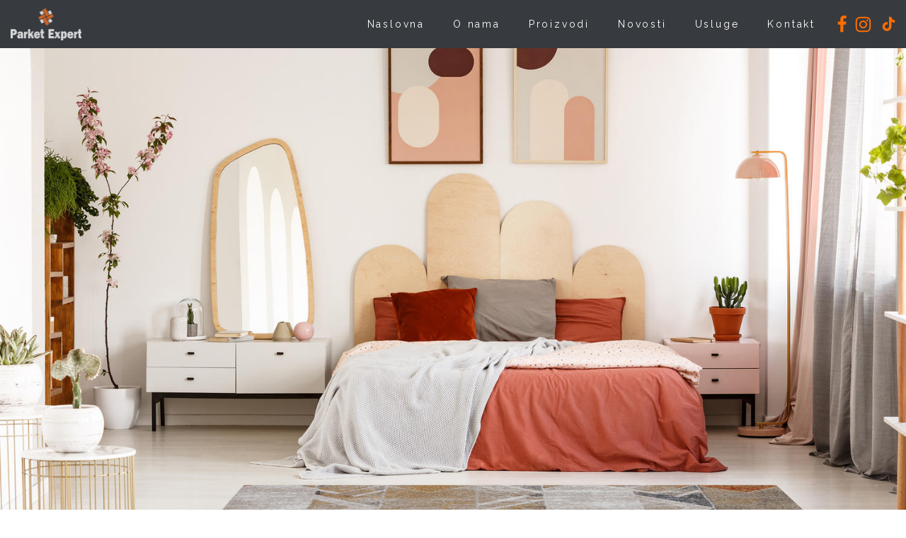

--- FILE ---
content_type: text/css;charset=UTF-8
request_url: https://parketexpert.ba/kategorije/podkategorija-mondo/?xlink=css&ver=6.9
body_size: 7010
content:
#section-17-5 > .ct-section-inner-wrap{max-width:100%;padding-top:0;padding-right:0;padding-bottom:75px;padding-left:0}#section-13-14 > .ct-section-inner-wrap{max-width:100%;padding-top:100px;padding-bottom:100px;display:flex;flex-direction:column;align-items:center}#section-13-14{display:block}#section-13-14{useCustomTag:false;text-align:left;background-color:#373a3f}@media (max-width:1500px){#section-17-5 > .ct-section-inner-wrap{padding-right:0;padding-left:0}}@media (max-width:991px){#section-13-14 > .ct-section-inner-wrap{padding-top:60px;padding-bottom:60px}}@media (max-width:767px){#section-13-14 > .ct-section-inner-wrap{padding-top:50px;padding-bottom:50px}}@media (max-width:479px){#section-13-14 > .ct-section-inner-wrap{padding-top:40px;padding-bottom:40px}}#div_block-12-14{flex-direction:row;display:flex;align-items:center;justify-content:center}#div_block-29-14{width:80%;text-align:center;align-items:center;flex-direction:column;display:flex;justify-content:center}@media (max-width:767px){#div_block-29-14{width:90%}}#text_block-30-14{color:#ffffff;font-size:16px}@media (max-width:767px){#text_block-30-14{font-size:14px}}#link-5-14{padding-right:0px;align-items:flex-start;width:13%}@media (max-width:1500px){#link-5-14{width:100px}}@media (max-width:1500px){#link-33-14{padding-left:5px;padding-right:5px}}@media (max-width:1500px){#link-35-14{padding-right:5px}}@media (max-width:1500px){#link-37-14{padding-left:5px}}@media (max-width:991px){#link-33-14{padding-left:0px;padding-right:0px}}@media (max-width:991px){#link-35-14{padding-left:10px;padding-right:10px}}@media (max-width:767px){#link-33-14{padding-right:5px;padding-left:0px}}@media (max-width:767px){#link-35-14{padding-right:5px;padding-left:0px}}@media (max-width:767px){#link-37-14{padding-right:5px}}@media (max-width:479px){#link-33-14{padding-right:0px;padding-left:0px}}@media (max-width:479px){#link-35-14{padding-right:0px;padding-left:5px}}@media (max-width:479px){#link-37-14{padding-right:0px;padding-left:5px}}#image-6-14{width:100%}@media (max-width:1500px){#image-6-14{object-fit:cover;width:100%}}#fancy_icon-10-14{color:#ff6e00}#fancy_icon-10-14>svg{width:30px;height:30px}#fancy_icon-10-14:hover{color:#ffffff}#fancy_icon-36-14{color:#ff6e00}#fancy_icon-36-14>svg{width:30px;height:30px}#fancy_icon-36-14:hover{color:#ffffff}@media (max-width:1500px){#fancy_icon-10-14{color:#ff6e00}#fancy_icon-10-14>svg{width:25px;height:25px}}@media (max-width:1500px){#fancy_icon-36-14{color:#ff6e00}#fancy_icon-36-14>svg{width:25px;height:25px}}@media (max-width:991px){#fancy_icon-10-14{color:#ff6e00}#fancy_icon-10-14>svg{width:20px;height:20px}}@media (max-width:991px){#fancy_icon-36-14{color:#ff6e00}#fancy_icon-36-14>svg{width:20px;height:20px}}#code_block-39-14{padding-left:5px}#code_block-52-5{width:100%;margin-bottom:100px}#_nav_menu-9-14 .oxy-nav-menu-hamburger-line{background-color:#ffffff}@media (max-width:991px){#_nav_menu-9-14 .oxy-nav-menu-list{display:none}#_nav_menu-9-14 .oxy-menu-toggle{display:initial}#_nav_menu-9-14.oxy-nav-menu.oxy-nav-menu-open .oxy-nav-menu-list{display:initial}}#_nav_menu-9-14.oxy-nav-menu.oxy-nav-menu-open{background-color:#373a3f;margin-top:0 !important;margin-right:0 !important;margin-left:0 !important;margin-bottom:0 !important}#_nav_menu-9-14.oxy-nav-menu.oxy-nav-menu-open .menu-item a{color:#ff6e00;padding-top:12px;padding-bottom:12px;padding-left:20px;padding-right:20px}#_nav_menu-9-14.oxy-nav-menu.oxy-nav-menu-open .menu-item a:hover{color:#ffffff}#_nav_menu-9-14 .oxy-nav-menu-hamburger-wrap{width:24px;height:24px}#_nav_menu-9-14 .oxy-nav-menu-hamburger{width:24px;height:19px}#_nav_menu-9-14 .oxy-nav-menu-hamburger-line{height:3px;background-color:#ff6e00}#_nav_menu-9-14 .oxy-nav-menu-hamburger-wrap:hover .oxy-nav-menu-hamburger-line{background-color:#ffffff}#_nav_menu-9-14.oxy-nav-menu-open .oxy-nav-menu-hamburger .oxy-nav-menu-hamburger-line:first-child{top:8px}#_nav_menu-9-14.oxy-nav-menu-open .oxy-nav-menu-hamburger .oxy-nav-menu-hamburger-line:last-child{top:-8px}#_nav_menu-9-14 .menu-item > .sub-menu{transition-duration:0.5s}#_nav_menu-9-14{font-family:'Raleway';font-size:16px}#_nav_menu-9-14 .menu-item a{color:#ffffff;text-align:center;font-weight:400;letter-spacing:.2em;padding-bottom:18px;padding-top:18px;-webkit-font-smoothing:antialiased;-moz-osx-font-smoothing:grayscale;transition-duration:0.5s;font-size:14px;padding-left:20px;padding-right:20px}#_nav_menu-9-14 .current-menu-item a{color:#ff6e00}#_nav_menu-9-14.oxy-nav-menu:not(.oxy-nav-menu-open) .sub-menu{background-color:#566d8f}#_nav_menu-9-14.oxy-nav-menu:not(.oxy-nav-menu-open) .sub-menu .menu-item a{border:0;padding-top:18px;padding-bottom:18px;padding-top:12px;padding-bottom:12px}#_nav_menu-9-14.oxy-nav-menu:not(.oxy-nav-menu-open) .oxy-nav-menu-list .sub-menu .menu-item a:hover{padding-top:12px;padding-bottom:12px}#_nav_menu-9-14 .menu-item:focus-within a,#_nav_menu-9-14 .menu-item:hover a{color:#ff6e00}#_nav_menu-9-14.oxy-nav-menu:not(.oxy-nav-menu-open) .sub-menu .menu-item a:hover{border:0;padding-top:18px;padding-bottom:18px;background-color:#65bec2}@media (max-width:1500px){#_nav_menu-9-14{font-size:14px}#_nav_menu-9-14.oxy-nav-menu:not(.oxy-nav-menu-open) .sub-menu .menu-item a{border:0}}@media (max-width:991px){#_nav_menu-9-14{padding-left:20px;padding-right:20px}#_nav_menu-9-14.oxy-nav-menu:not(.oxy-nav-menu-open) .sub-menu .menu-item a{border:0}}#_header-2-14 .oxy-nav-menu-open,#_header-2-14 .oxy-nav-menu:not(.oxy-nav-menu-open) .sub-menu{background-color:#373a3f}#_header-2-14 .oxy-header-container{max-width:100%}#_header-2-14.oxy-header-wrapper.oxy-header.oxy-sticky-header.oxy-sticky-header-active{position:fixed;top:0;left:0;right:0;z-index:2147483640;box-shadow:0px 0px 10px rgba(0,0,0,0.3);}#_header-2-14.oxy-header.oxy-sticky-header-active .oxygen-hide-in-sticky{display:none}#_header-2-14.oxy-header.oxy-header .oxygen-show-in-sticky-only{display:none}#_header-2-14{border-bottom-style:none;border-bottom-width:1px;border-bottom-color:#6799b2;padding-top:0px;padding-bottom:0px;border-top-style:none;border-right-style:none;border-left-style:none;background-color:#373a3f;display:flex;justify-content:space-between;flex-direction:row}@media (max-width:991px){#_header-2-14{padding-top:16px;padding-bottom:16px}}#_header_row-3-14.oxy-header-row .oxy-header-container{max-width:100%}.oxy-header.oxy-sticky-header-active > #_header_row-3-14.oxygen-show-in-sticky-only{display:block}#_header_row-3-14{border-top-style:none;border-right-style:none;border-bottom-style:none;border-left-style:none;margin-right:50px;margin-left:50px}@media (max-width:1500px){.oxy-header.oxy-sticky-header-active > #_header_row-3-14.oxygen-show-in-sticky-only{display:block}#_header_row-3-14{margin-right:10px;margin-left:0px;padding-left:10px}}@media (max-width:767px){.oxy-header.oxy-sticky-header-active > #_header_row-3-14.oxygen-show-in-sticky-only{display:block}#_header_row-3-14{margin-right:0px;padding-left:5px;padding-right:5px}}.ct-section{width:100%;background-size:cover;background-repeat:repeat}.ct-section>.ct-section-inner-wrap{display:flex;flex-direction:column;align-items:flex-start}.ct-div-block{display:flex;flex-wrap:nowrap;flex-direction:column;align-items:flex-start}.ct-new-columns{display:flex;width:100%;flex-direction:row;align-items:stretch;justify-content:center;flex-wrap:wrap}.ct-link-text{display:inline-block}.ct-link{display:flex;flex-wrap:wrap;text-align:center;text-decoration:none;flex-direction:column;align-items:center;justify-content:center}.ct-link-button{display:inline-block;text-align:center;text-decoration:none}.ct-link-button{background-color:#1e73be;border:1px solid #1e73be;color:#ffffff;padding:10px 16px}.ct-image{max-width:100%}.ct-fancy-icon>svg{width:55px;height:55px}.ct-inner-content{width:100%}.ct-slide{display:flex;flex-wrap:wrap;text-align:center;flex-direction:column;align-items:center;justify-content:center}.ct-nestable-shortcode{display:flex;flex-wrap:nowrap;flex-direction:column;align-items:flex-start}.oxy-comments{width:100%;text-align:left}.oxy-comment-form{width:100%}.oxy-login-form{width:100%}.oxy-search-form{width:100%}.oxy-tabs-contents{display:flex;width:100%;flex-wrap:nowrap;flex-direction:column;align-items:flex-start}.oxy-tab{display:flex;flex-wrap:nowrap;flex-direction:column;align-items:flex-start}.oxy-tab-content{display:flex;width:100%;flex-wrap:nowrap;flex-direction:column;align-items:flex-start}.oxy-testimonial{width:100%}.oxy-icon-box{width:100%}.oxy-pricing-box{width:100%}.oxy-posts-grid{width:100%}.oxy-gallery{width:100%}.ct-slider{width:100%}.oxy-tabs{display:flex;flex-wrap:nowrap;flex-direction:row;align-items:stretch}.ct-modal{flex-direction:column;align-items:flex-start}.ct-span{display:inline-block;text-decoration:inherit}.ct-widget{width:100%}.oxy-dynamic-list{width:100%}@media screen and (-ms-high-contrast:active),(-ms-high-contrast:none){.ct-div-block,.oxy-post-content,.ct-text-block,.ct-headline,.oxy-rich-text,.ct-link-text{max-width:100%}img{flex-shrink:0}body *{min-height:1px}}.oxy-testimonial{flex-direction:row;align-items:center}.oxy-testimonial .oxy-testimonial-photo-wrap{order:1}.oxy-testimonial .oxy-testimonial-photo{width:125px;height:125px;margin-right:20px}.oxy-testimonial .oxy-testimonial-photo-wrap,.oxy-testimonial .oxy-testimonial-author-wrap,.oxy-testimonial .oxy-testimonial-content-wrap{align-items:flex-start;text-align:left}.oxy-testimonial .oxy-testimonial-text{margin-bottom:8px;font-size:21px;line-height:1.4;-webkit-font-smoothing:subpixel-antialiased}.oxy-testimonial .oxy-testimonial-author{font-size:18px;-webkit-font-smoothing:subpixel-antialiased}.oxy-testimonial .oxy-testimonial-author-info{font-size:12px;-webkit-font-smoothing:subpixel-antialiased}.oxy-icon-box{text-align:left;flex-direction:column}.oxy-icon-box .oxy-icon-box-icon{margin-bottom:12px;align-self:flex-start} .oxy-icon-box .oxy-icon-box-heading{font-size:21px;margin-bottom:12px} .oxy-icon-box .oxy-icon-box-text{font-size:16px;margin-bottom:12px;align-self:flex-start}.oxy-icon-box .oxy-icon-box-link{margin-top:20px} .oxy-pricing-box .oxy-pricing-box-section{padding-top:20px;padding-left:20px;padding-right:20px;padding-bottom:20px;text-align:center}.oxy-pricing-box .oxy-pricing-box-section.oxy-pricing-box-price{justify-content:center}.oxy-pricing-box .oxy-pricing-box-section.oxy-pricing-box-graphic{justify-content:center}.oxy-pricing-box .oxy-pricing-box-title-title{font-size:48px}.oxy-pricing-box .oxy-pricing-box-title-subtitle{font-size:24px}.oxy-pricing-box .oxy-pricing-box-section.oxy-pricing-box-price{flex-direction:row}.oxy-pricing-box .oxy-pricing-box-currency{font-size:28px}.oxy-pricing-box .oxy-pricing-box-amount-main{font-size:80px;line-height:0.7}.oxy-pricing-box .oxy-pricing-box-amount-decimal{font-size:13px}.oxy-pricing-box .oxy-pricing-box-term{font-size:16px}.oxy-pricing-box .oxy-pricing-box-sale-price{font-size:12px;color:rgba(0,0,0,0.5);margin-bottom:20px} .oxy-pricing-box .oxy-pricing-box-section.oxy-pricing-box-content{font-size:16px;color:rgba(0,0,0,0.5)} .oxy-pricing-box .oxy-pricing-box-section.oxy-pricing-box-cta{justify-content:center}.oxy-progress-bar .oxy-progress-bar-background{background-color:#000000;background-image:linear-gradient(-45deg,rgba(255,255,255,.12) 25%,transparent 25%,transparent 50%,rgba(255,255,255,.12) 50%,rgba(255,255,255,.12) 75%,transparent 75%,transparent);animation:none 0s paused}.oxy-progress-bar .oxy-progress-bar-progress-wrap{width:85%}.oxy-progress-bar .oxy-progress-bar-progress{background-color:#66aaff;padding:40px;animation:none 0s paused,none 0s paused;background-image:linear-gradient(-45deg,rgba(255,255,255,.12) 25%,transparent 25%,transparent 50%,rgba(255,255,255,.12) 50%,rgba(255,255,255,.12) 75%,transparent 75%,transparent)}.oxy-progress-bar .oxy-progress-bar-overlay-text{font-size:30px;font-weight:900;-webkit-font-smoothing:subpixel-antialiased}.oxy-progress-bar .oxy-progress-bar-overlay-percent{font-size:12px}.ct-slider .unslider-nav ol li{border-color:#ffffff}.ct-slider .unslider-nav ol li.unslider-active{background-color:#ffffff}.ct-slider .ct-slide{padding:0px}.oxy-superbox .oxy-superbox-secondary,.oxy-superbox .oxy-superbox-primary{transition-duration:0.5s}.oxy-shape-divider{width:0px;height:0px}.oxy_shape_divider svg{width:100%}.oxy-pro-menu .oxy-pro-menu-container:not(.oxy-pro-menu-open-container):not(.oxy-pro-menu-off-canvas-container) .sub-menu{box-shadow:px px px px }.oxy-pro-menu .oxy-pro-menu-show-dropdown .oxy-pro-menu-list .menu-item-has-children > a svg{transition-duration:0.4s}.oxy-pro-menu .oxy-pro-menu-show-dropdown .oxy-pro-menu-list .menu-item-has-children > a div{margin-left:0px}.oxy-pro-menu .oxy-pro-menu-mobile-open-icon svg{width:30px;height:30px}.oxy-pro-menu .oxy-pro-menu-mobile-open-icon{padding-top:15px;padding-right:15px;padding-bottom:15px;padding-left:15px}.oxy-pro-menu .oxy-pro-menu-mobile-open-icon,.oxy-pro-menu .oxy-pro-menu-mobile-open-icon svg{transition-duration:0.4s}.oxy-pro-menu .oxy-pro-menu-mobile-close-icon{top:20px;left:20px}.oxy-pro-menu .oxy-pro-menu-mobile-close-icon svg{width:24px;height:24px}.oxy-pro-menu .oxy-pro-menu-mobile-close-icon,.oxy-pro-menu .oxy-pro-menu-mobile-close-icon svg{transition-duration:0.4s}.oxy-pro-menu .oxy-pro-menu-container.oxy-pro-menu-off-canvas-container,.oxy-pro-menu .oxy-pro-menu-container.oxy-pro-menu-open-container{background-color:#ffffff}.oxy-pro-menu .oxy-pro-menu-off-canvas-container,.oxy-pro-menu .oxy-pro-menu-open-container{background-image:url()}.oxy-pro-menu .oxy-pro-menu-off-canvas-container .oxy-pro-menu-list .menu-item-has-children > a svg,.oxy-pro-menu .oxy-pro-menu-open-container .oxy-pro-menu-list .menu-item-has-children > a svg{font-size:24px}.oxy-pro-menu .oxy-pro-menu-dropdown-links-toggle.oxy-pro-menu-open-container .menu-item-has-children ul,.oxy-pro-menu .oxy-pro-menu-dropdown-links-toggle.oxy-pro-menu-off-canvas-container .menu-item-has-children ul{background-color:rgba(0,0,0,0.2);border-top-style:solid}.oxy-pro-menu .oxy-pro-menu-container:not(.oxy-pro-menu-open-container):not(.oxy-pro-menu-off-canvas-container) .oxy-pro-menu-list{flex-direction:row}.oxy-pro-menu .oxy-pro-menu-container .menu-item a{text-align:left;justify-content:flex-start}.oxy-pro-menu .oxy-pro-menu-container.oxy-pro-menu-open-container .menu-item,.oxy-pro-menu .oxy-pro-menu-container.oxy-pro-menu-off-canvas-container .menu-item{align-items:flex-start}.oxy-pro-menu .oxy-pro-menu-off-canvas-container{top:0;bottom:0;right:auto;left:0}.oxy-pro-menu .oxy-pro-menu-container.oxy-pro-menu-open-container .oxy-pro-menu-list .menu-item a,.oxy-pro-menu .oxy-pro-menu-container.oxy-pro-menu-off-canvas-container .oxy-pro-menu-list .menu-item a{text-align:left;justify-content:flex-start}.oxy-site-navigation{--oxynav-brand-color:#4831B0;--oxynav-neutral-color:#FFFFFF;--oxynav-activehover-color:#EFEDF4;--oxynav-background-color:#4831B0;--oxynav-border-radius:0px;--oxynav-other-spacing:8px;--oxynav-transition-duration:0.3s;--oxynav-transition-timing-function:cubic-bezier(.84,.05,.31,.93)}.oxy-site-navigation .oxy-site-navigation__mobile-close-wrapper{text-align:left}.oxy-site-navigation > ul{left:0}.oxy-site-navigation{--oxynav-animation-name:none}.oxy-site-navigation > ul:not(.open) > li[data-cta='true']:nth-last-child(1){background-color:var(--oxynav-brand-color);transition:var(--oxynav-transition-duration);margin-left:var(--oxynav-other-spacing);border:none}.oxy-site-navigation > ul:not(.open) > li[data-cta='true']:nth-last-child(2){background:transparent;border:1px solid currentColor;transition:var(--oxynav-transition-duration);margin-left:var(--oxynav-other-spacing)}.oxy-site-navigation > ul:not(.open) > li[data-cta='true']:nth-last-child(2):not(:hover) > img{filter:invert(0) !important}.oxy-site-navigation > ul:not(.open) > li[data-cta='true']:hover{background-color:var(--oxynav-activehover-color)}.oxy-site-navigation > ul:not(.open) > li[data-cta='true']:nth-last-child(1) > a{color:var(--oxynav-neutral-color)}.oxy-site-navigation > ul:not(.open) > li[data-cta='true']:nth-last-child(2) > a{color:var(--oxynav-brand-color)}.oxy-site-navigation > ul:not(.open) > li[data-cta='true']:hover > a{color:var(--oxynav-brand-color)}.oxy-site-navigation > ul:not(.open) > li[data-cta='true']:nth-last-child(1) > a::after{color:var(--oxynav-neutral-color)}.oxy-site-navigation > ul:not(.open) > li[data-cta='true']:nth-last-child(2) > a::after{color:var(--oxynav-brand-color)}.oxy-site-navigation > ul:not(.open) > li[data-cta='true']:hover > a::after{color:var(--oxynav-brand-color)}.oxy-site-navigation > ul:not(.open) > li[data-cta='true'] > ul{display:none}.oxy-site-navigation > ul:not(.open) > li[data-cta='true'] > button,.oxy-site-navigation > ul:not(.open) > li[data-cta='true'] > ul{display:none}.ct-section-inner-wrap,.oxy-header-container{max-width:1500px}body{font-family:'Open Sans'}body{line-height:1.6;font-size:16px;font-weight:400;color:#404040}.oxy-nav-menu-hamburger-line{background-color:#404040}h1,h2,h3,h4,h5,h6{font-family:'Source Sans Pro';font-size:36px;font-weight:700}h2,h3,h4,h5,h6{font-size:30px}h3,h4,h5,h6{font-size:24px}h4,h5,h6{font-size:20px}h5,h6{font-size:18px}h6{font-size:16px}a{color:#0074db;text-decoration:none}a:hover{text-decoration:none}.ct-link-text{text-decoration:}.ct-link{text-decoration:}.ct-link-button{border-radius:3px}.ct-section-inner-wrap{padding-top:75px;padding-right:20px;padding-bottom:75px;padding-left:20px}.ct-new-columns > .ct-div-block{padding-top:20px;padding-right:20px;padding-bottom:20px;padding-left:20px}.oxy-header-container{padding-right:20px;padding-left:20px}@media (max-width:992px){.ct-columns-inner-wrap{display:block !important}.ct-columns-inner-wrap:after{display:table;clear:both;content:""}.ct-column{width:100% !important;margin:0 !important}.ct-columns-inner-wrap{margin:0 !important}}.oxel_horizontal_divider{margin-top:16px;margin-bottom:16px;width:100%}.oxel_horizontal_divider:not(.ct-section):not(.oxy-easy-posts),.oxel_horizontal_divider.oxy-easy-posts .oxy-posts,.oxel_horizontal_divider.ct-section .ct-section-inner-wrap{flex-direction:unset}.oxel_horizontal_divider__line{height:2px;background-color:#98a1a8}.oxel_horizontal_divider__icon{color:#98a1a8}.oxel_horizontal_divider__icon >svg{width:16px;height:16px}.oxel_horizontal_divider__icon{flex-shrink:0}.oxel_horizontal_divider__icon:not(.ct-section):not(.oxy-easy-posts),.oxel_horizontal_divider__icon.oxy-easy-posts .oxy-posts,.oxel_horizontal_divider__icon.ct-section .ct-section-inner-wrap{display:flex}.oxel_dynamicslider{width:100%}@media (max-width:991px){.oxel_dynamicslider{width:100%;margin-top:3px}.oxel_dynamicslider:not(.ct-section):not(.oxy-easy-posts),.oxel_dynamicslider.oxy-easy-posts .oxy-posts,.oxel_dynamicslider.ct-section .ct-section-inner-wrap{display:block}}@media (max-width:767px){.oxel_dynamicslider{width:100%}}.swiper-container{}.oxel_dynamicslider__container{height:400px}.swiper-wrapper{}.swiper-slide{}.oxel_back_to_top_container:hover{transform:scale(1.1,1.1) translateY(-3px);background-color:#dee1e3}.oxel_back_to_top_container{width:42px;height:42px;border-radius:4px;background-color:#f9f9fa;position:fixed;z-index:1500;right:32px;bottom:32px;text-align:center;overflow:hidden;transition-duration:0.3s;transition-timing-function:ease-in-out;box-shadow:0px 4px 17px -10px #1e1e1e}.oxel_back_to_top_container:not(.ct-section):not(.oxy-easy-posts),.oxel_back_to_top_container.oxy-easy-posts .oxy-posts,.oxel_back_to_top_container.ct-section .ct-section-inner-wrap{display:flex;flex-direction:column;align-items:center;justify-content:center}.oxel_back_to_top_icon{color:#98a1a8}.oxel_back_to_top_icon >svg{width:23px;height:23px}.oxel_back_to_top_icon{}.atomic-logo:hover{opacity:1}.atomic-logo{opacity:0.8;transition-duration:0.5s;transition-timing-function:ease;transition-property:all}.hero{background-size:cover;background-repeat:no-repeat;min-height:90vh;text-align:center;position:relative}.hero .ct-section-inner-wrap{padding-right:0;padding-left:0}.hero:not(.ct-section):not(.oxy-easy-posts),.hero.oxy-easy-posts .oxy-posts,.hero.ct-section .ct-section-inner-wrap{display:flex;flex-direction:column;align-items:center;align-content:center;justify-content:center}.hero-heading{font-family:'Raleway';font-size:30px;font-weight:600}@media (max-width:991px){.hero-heading{font-size:25px}}@media (max-width:479px){.hero-heading{font-size:20px}}.hero-border-bottom{width:80%;padding-top:0px;padding-bottom:0px;height:2px;min-height:2px;max-height:2px;border-top-style:solid;border-top-color:#ff6e00}.hero-border-bottom:not(.ct-section):not(.oxy-easy-posts),.hero-border-bottom.oxy-easy-posts .oxy-posts,.hero-border-bottom.ct-section .ct-section-inner-wrap{display:flex;align-items:center}.about-section{background-color:#373a3f}.about-section:not(.ct-section):not(.oxy-easy-posts),.about-section.oxy-easy-posts .oxy-posts,.about-section.ct-section .ct-section-inner-wrap{display:flex;flex-direction:column;align-items:center}@media (max-width:1500px){.about-section{}.about-section .ct-section-inner-wrap{padding-right:30px;padding-left:30px}}.section-about-heading{font-family:'Corinthia';color:#ececec;font-size:50px}@media (max-width:1500px){.section-about-heading{font-size:40px}}@media (max-width:991px){.section-about-heading{font-size:35px}}@media (max-width:767px){.section-about-heading{font-size:30px}}@media (max-width:479px){.section-about-heading{font-size:25px}}.main-text{font-size:16px;text-align:justify;padding-top:20px;padding-bottom:20px;color:#ffffff}@media (max-width:767px){.main-text{font-size:14px;padding-top:20px}}.heading-h2{font-size:30px;font-weight:600;border-bottom-style:solid;border-bottom-color:#ff6e00;padding-bottom:30px;color:#ececec}@media (max-width:1500px){.heading-h2{padding-bottom:25px}}@media (max-width:991px){.heading-h2{font-size:25px}}@media (max-width:767px){.heading-h2{padding-bottom:20px;font-size:20px}}.text-wrapper{width:100%;text-align:center}.text-wrapper:not(.ct-section):not(.oxy-easy-posts),.text-wrapper.oxy-easy-posts .oxy-posts,.text-wrapper.ct-section .ct-section-inner-wrap{display:flex;flex-direction:row;align-items:center;justify-content:flex-start}.heading-h2-dark{color:#373a3f}.heading-h2-light{color:#ffffff}.main-text-dark{color:#222222;text-align:justify;padding-top:40px}@media (max-width:991px){.main-text-dark{padding-top:35px}}@media (max-width:767px){.main-text-dark{padding-top:20px}}.main-text-light{color:#ececec}.section-contact{background-color:#ffffff}.section-contact .ct-section-inner-wrap{padding-bottom:32px}.contact-data{width:80%;padding-top:20px}@media (max-width:991px){.contact-data{width:90%;max-width:90%}}@media (max-width:767px){.contact-data{width:100%;max-width:100%}}@media (max-width:479px){.contact-data{width:100%;max-width:100%}}.contact-icon{color:#ff6e00}.contact-icon >svg{width:40px;height:40px}.contact-icon{padding-right:30px}@media (max-width:991px){.contact-icon{}.contact-icon >svg{width:30px;height:30px}.contact-icon{padding-right:20px}}.contact-text{color:#ff6e00;font-weight:700;font-size:20px}@media (max-width:1500px){.contact-text{text-align:left}}@media (max-width:991px){.contact-text{font-size:16px}}@media (max-width:767px){.contact-text{font-size:16px}}@media (max-width:479px){.contact-text{font-size:14px}}.card-container{width:100%}.work-gallery-img{margin-top:10px;margin-bottom:10px;object-fit:cover;width:32%}@media (max-width:991px){.work-gallery-img{}}@media (max-width:767px){.work-gallery-img{width:100%}}.works-icon:hover{background-color:#ff6e00}.works-icon{transform:;border-top-color:#ff6e00;border-right-color:#ff6e00;border-bottom-color:#ff6e00;border-left-color:#ff6e00;border-top-style:solid;border-right-style:solid;border-bottom-style:solid;border-left-style:solid;border-radius:50%;transition-duration:0.8s;margin-right:20px}@media (max-width:991px){.works-icon{}}@media (max-width:767px){.works-icon{}}@media (max-width:479px){.works-icon{}}.works-ul{width:70%;text-align:justify;padding-top:20px;padding-bottom:20px}.works-ul:not(.ct-section):not(.oxy-easy-posts),.works-ul.oxy-easy-posts .oxy-posts,.works-ul.ct-section .ct-section-inner-wrap{display:flex;flex-direction:row;align-items:center;justify-content:flex-start}@media (max-width:1500px){.works-ul{width:100%;max-width:100%}}@media (max-width:991px){.works-ul{width:40%}}@media (max-width:767px){.works-ul{width:100%}}.works-list{color:#ffffff;font-size:18px}@media (max-width:1500px){.works-list{text-align:left;font-size:16px}}@media (max-width:479px){.works-list{font-size:14px}}.blog-post-title{font-size:30px;font-weight:500;color:#222222;padding-bottom:30px}.blog-post-border{border-top-color:#ff6e00;border-right-color:#ff6e00;border-bottom-color:#ff6e00;border-left-color:#ff6e00;border-top-width:1px;border-top-style:solid;height:3px;min-height:3px;max-height:3px}.blog-post-date{font-size:18px;color:#222222}.blog-post-content{width:100%}.oxy-stock-content-styles{}.post-overly:hover{}.post-overly:not(.ct-section):not(.oxy-easy-posts):hover,.post-overly.oxy-easy-posts:hover .oxy-posts,.post-overly.ct-section:hover .ct-section-inner-wrap{display:block}.post-overly{width:15%;background-color:rgba(255,255,255,0.62);transition-duration:700s;text-align:center}.post-overly:not(.ct-section):not(.oxy-easy-posts),.post-overly.oxy-easy-posts .oxy-posts,.post-overly.ct-section .ct-section-inner-wrap{align-items:flex-start;align-content:flex-start;justify-content:center}@media (max-width:1500px){.post-overly{text-align:left}.post-overly:not(.ct-section):not(.oxy-easy-posts),.post-overly.oxy-easy-posts .oxy-posts,.post-overly.ct-section .ct-section-inner-wrap{display:flex;flex-direction:column;align-items:flex-start}}.post-overly-full:hover{}.post-overly-full:not(.ct-section):not(.oxy-easy-posts):hover,.post-overly-full.oxy-easy-posts:hover .oxy-posts,.post-overly-full.ct-section:hover .ct-section-inner-wrap{display:flex}.post-overly-full{background-color:rgba(255,255,255,0.61);width:100%;height:100%;max-width:100%}.post-overly-full:not(.ct-section):not(.oxy-easy-posts),.post-overly-full.oxy-easy-posts .oxy-posts,.post-overly-full.ct-section .ct-section-inner-wrap{display:flex;align-items:flex-start;align-content:center;justify-content:center}.logo-slider{}.logo-slider:not(.ct-section):not(.oxy-easy-posts),.logo-slider.oxy-easy-posts .oxy-posts,.logo-slider.ct-section .ct-section-inner-wrap{display:flex}.swiper-conatiner2{width:100%}.blog-post-overly:hover{}.blog-post-overly:not(.ct-section):not(.oxy-easy-posts):hover,.blog-post-overly.oxy-easy-posts:hover .oxy-posts,.blog-post-overly.ct-section:hover .ct-section-inner-wrap{display:block}.blog-post-overly{align-self:flex-start;text-align:center;background-color:rgba(255,255,255,0.7);width:60%;max-width:60%;height:100%}.blog-post-overly:not(.ct-section):not(.oxy-easy-posts),.blog-post-overly.oxy-easy-posts .oxy-posts,.blog-post-overly.ct-section .ct-section-inner-wrap{display:none;align-items:flex-start;justify-content:center}@media (max-width:991px){.blog-post-overly{text-align:left;padding-top:150px}.blog-post-overly:not(.ct-section):not(.oxy-easy-posts),.blog-post-overly.oxy-easy-posts .oxy-posts,.blog-post-overly.ct-section .ct-section-inner-wrap{display:flex;flex-direction:column;justify-content:flex-start}}.swiper4{}@media (max-width:991px){.swiper4{}}.blog-container{}.blog-link{}.swiper5{}.swiper1{}.slider-title{}@media (max-width:991px){.slider-title{color:#ff6e00}}.subtitle{color:#222222;font-size:25px;position:absolute;margin-top:40px;width:40%;max-width:40%;background-color:#ffffff;padding-top:20px;padding-bottom:20px}.title{color:#222222;font-weight:600;font-size:40px;padding-top:40px;padding-bottom:50px;background-color:#ffffff;border-bottom-width:1px;border-bottom-color:#ff6e00;border-bottom-style:solid;width:40%;max-width:40%;border-top-color:#ff6e00;border-right-color:#ff6e00;border-left-color:#ff6e00;border-top-width:1px;border-right-width:1px;border-left-width:1px;position:absolute;top:0px}.hero-slider-card{}.hero-slider-title{}.hero-slider-subtitle{}.hero-slider-border{height:3px;min-height:3px;max-height:3px}.work-gallery-container{position:relative;width:30%;margin-top:20px;margin-bottom:20px;overflow:hidden}.work-gallery:hover{transform:scale(1.1,1.1)}.work-gallery{transition:0.7s}.title-h1{}.title-h1:not(.ct-section):not(.oxy-easy-posts),.title-h1.oxy-easy-posts .oxy-posts,.title-h1.ct-section .ct-section-inner-wrap{display:none}.subtiltle-h3{}.subtitle-h3{}.oxy-header-container{padding:5px}.oxy-nav-menu .oxy-nav-menu-list li.menu-item{white-space:nowrap}.card-container{margin:50px auto;width:100%;display:flex;flex-wrap:wrap;align-items:flex-start}.card{position:relative;flex:0 0 32%;overflow:hidden;margin:20px auto;box-shadow:10px 10px 5px 0px rgba(0,0,0,0.25)}.card img{width:100%;max-width:100%;display:block;transition:0.5s}.card img:hover{scale:1.2}.card-heading{position:absolute;background-color:#fff;top:50%;left:50%;transform:translate(-50%,-50%);width:60%;display:flex;flex-direction:column;justify-content:center;align-items:center;opacity:0.7;padding:20px}.card-heading-h2{font-size:20px;border-bottom:1px solid #ff6e00;padding:5px;text-align:center}.card a{color:#222222}@media screen and (max-width:992px){.card{flex:0 0 45%}.card-heading-h2{font-size:18px}}@media screen and (max-width:768px){.card{flex:0 0 100%}.card-heading-h2{font-size:16px}}@media screen and (max-width:480px){.card-heading-h2{font-size:16px}}.card-container-product{margin:50px auto;width:100%;display:flex;justify-content:space-between;align-items:center;flex-wrap:wrap}.product-card{position:relative;flex:0 0 20%;overflow:hidden;margin:10px 0}.product-card img{width:100%;max-width:100%;object-fit:cover;display:block;transition:0.5s;margin-top:30px }.product-card img:hover{scale:1.1}.card-heading{position:absolute;background-color:#fff;top:50%;left:50%;transform:translate(-50%,-50%);width:60%;display:flex;flex-direction:column;justify-content:center;align-items:center;opacity:0.8;padding:20px}.card-heading-h3 h3{font-size:20px;border-bottom:1px solid #ff6e00;padding:15px}@media screen and (max-width:992px){.card-container-product{width:100%;justify-content:center;align-items:center;margin:auto}.product-card{flex:0 0 30%;margin:20px auto}.card-heading-h3 h3{font-size:18px}}@media screen and (max-width:768px){.product-card{flex:0 0 90%}.card-heading-h3 h3{font-size:16px}}@media screen and (max-width:480px){.card-heading-h3 h3{font-size:16px;padding:15px}}.category-single-post{padding:50px 0;width:80%;display:flex;flex-direction:column;justify-content:center;align-items:flex-start;margin:auto}.category-image{width:100%;max-width:100%}.category-image img{object-fit:cover;width:100%;max-width:100%}.more-products{position:absolute;display:flex;justify-content:flex-start;flex-wrap:nowrap;font-size:14px}.category-hero-img{width:100%;max-width:100%}.category-title{padding-bottom:30px}.category-single-post-border{border-top:1px solid #ff6e00 ;width:100px;text-align:left}.category-text{margin:auto;text-align:justify;padding-top:50px}.card-container-products{width:80%;display:flex;justify-content:center;align-items:center;align-content:stretch;flex-wrap:wrap;margin:auto}.card-container-products .product-card{position:relative;flex:0 0 23%;overflow:hidden;text-align:center;color:#222;width:100%;align-items:flex-start;margin:5px}.card-container-products .product-card a{color:#222;padding:20px 0}.card-container-products .product-card i{color:#ff6e00;margin-right:5px;font-size:30px;line-height:0.7;transition:0.7s}.card-container-products .product-card i:hover{margin-right:15px;font-size:35px}.card-container-productst .product-card img{width:100%;max-width:100%;object-fit:cover;display:block;transition:0.5s;margin-top:30px ;overflow:hidden}.card-container-products .product-card img:hover{scale:1.05}.card-container-products .card-heading{position:absolute;background-color:#fff;top:65%;left:30%;transform:translate(-50%,-50%);width:60%;display:flex;flex-direction:column;justify-content:center;align-items:center;opacity:0.8;padding:20px}.card-container-products .card-heading-h3{font-size:20px;border-bottom:1px solid #ff6e00;padding:5px;text-align:left;align-self:flex-start}@media screen and (max-width:992px){.product-card{flex:0 0 40% !important}.card-container-products .card-heading-h3{font-size:18px}}@media screen and (max-width:768px){.product-card{flex:0 0 100%}.card-container-products .card-heading-h3{font-size:16px;padding:10px}.card-container-products .card-heading{top:65%;left:30%;transform:translate(-50%,-50%);width:60%;padding:10px}}@media screen and (max-width:560px){.card-heading-h3{font-size:16px}.product-card{flex:0 0 100% !important;max-width:100%}}.fluentform .fluentform_wrapper_1{width:100%}#fluentform_1 input{border:none;background:transparent;border-bottom:1px solid #222222;border-radius:0}#fluentform_1 textarea{border:none;background:transparent;border-bottom:1px solid #222222;border-radius:0}form.fluent_form_1 .wpf_has_custom_css.ff-btn-submit{border-radius:0;background:#fff;border:1px solid #FF6E00 ;color:#FF6E00}form.fluent_form_1 .wpf_has_custom_css.ff-btn-submit:hover{background-color:#FF6E00 !important;color:#fff !important}.post-overly-full a{color:#222;cursor:pointer}.blog-container{position:relative;width:100%;height:100%}.post-overly{position:absolute;width:50%;top:0;left:0;min-height:100%;display:none}.post-overly a{color:#222}.blog-link{width:100%;height:100%;top:0;left:0}.slider-title a{color:#ff6e00}.work-gallery-img{transition:0.7s;overflow:hide}.work-gallery-img:hover{scale:1.1}.hero-slider-card{position:absolute;width:30%;max-width:30%;background:#fff;padding:40px;top:50%;left:50%;transform:translate(-50%,-50%)}.hero-slider-title{font-size:40px;font-weight:600;color:#222;text-align:center;margin:auto}.hero-slider-border{border-top :1px solid #FF6E00 ;width:80%;height:3px;max-height:3px;margin:auto}.hero-slider-subtitle{font-size:18px;font-weight:500;color:#222;text-align:center;margin:auto;padding-top:20px}@media screen and (max-width:992px){.hero-slider-card{width:50%}.hero-slider-title{font-size:30px}.hero-slider-subtitle{font-size:16px}}@media screen and (max-width:768px){.hero-slider-card{width:70%}.hero-slider-title{font-size:20px}.hero-slider-subtitle{font-size:14px}}@media screen and (max-width:480px){.hero-slider-card{width:80%}.hero-slider-title{font-size:18px}.hero-slider-subtitle{font-size:14px}}#swiper5 .ct-div-block .swiper-slide{background:transparent !important}#div_block-150-1453 span a{color:#222}#swiper9 a{color:#222}#swiper3 a{color:#222}.ct-span a{color:#222}span .page-numbers .current{height:35px}